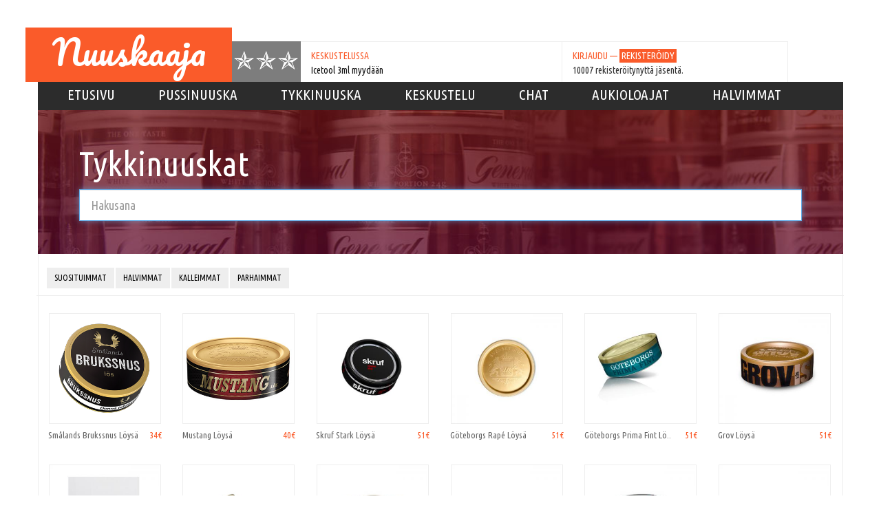

--- FILE ---
content_type: text/html; charset=UTF-8
request_url: https://nuuskaaja.com/tykkinuuskat
body_size: 3339
content:
	<!DOCTYPE html>
<!--[if lt IE 7]>      <html class="no-js lt-ie9 lt-ie8 lt-ie7"> <![endif]-->
<!--[if IE 7]>         <html class="no-js lt-ie9 lt-ie8"> <![endif]-->
<!--[if IE 8]>         <html class="no-js lt-ie9"> <![endif]-->
<!--[if gt IE 8]><!--> <html class="no-js"> <!--<![endif]-->
    <head>
        <meta charset="utf-8">
        <meta http-equiv="X-UA-Compatible" content="IE=edge,chrome=1">        
		<title>Tykkinuuskat - Nuuskaaja</title>
		        <meta name="description" content="Löössin hinta Haaparannassa 2025.">
        <meta name="viewport" content="width=device-width, initial-scale=1">
<meta name="google-site-verification" content="BrEzkUAaoC73cvX-odmA6ch5vLMlVVgzuFzQe6e9650" />
        <link rel="stylesheet" href="/2014/css/nuuskaaja.min.css">
        <!--[if lt IE 9]>
            <script src="js/vendor/html5-3.6-respond-1.1.0.min.js"></script>
        <![endif]-->
    </head>
    <body>


    
    <div class="container">
      <div class="row">
        <div class="col-xs-12">
        <div id="logo_text"><a href="/">Nuuskaaja</a></div>
        <div id="stars"></div>
        <div class="other hidden-xs">
            <h5><a href="/keskustelu">Keskustelussa</a></h5>
            <div id="kesk"></div>
        </div>
        <div class="other other2 hidden-xs">
				<div id="krbtns">
          <h5><a href="#" id="loginb">Kirjaudu</a> — <a href="#" class="reg" id="regb">Rekisteröidy</a></h5>
          10007 rekisteröitynyttä jäsentä.
		</div>
		<div class="hidden" id="loginf"><form method="post" action="https://nuuskaaja.com/login.php">
          <input type="text" name="nick" placeholder="Nimimerkki" class="login"> <a href="/resetpass.php">Salasana unohtunut?</a><br>
          <input type="password" name="pass" placeholder="Salasana" class="login">
		  <button id="lsubmit" type="submit">Kirjaudu</button>
</form>
		  </div>
		          </div>
    </div>
    </div>
    </div>
    <div class="container">
      <div class="navbar navbar-inverse" role="navigation" data-spy="affix" data-offset-top="120">
        <div class="navbar-header">
          <button type="button" class="navbar-toggle" data-toggle="collapse" data-target=".navbar-collapse">
            <span class="sr-only">Toggle navigation</span>
            <span class="icon-bar"></span>
            <span class="icon-bar"></span>
            <span class="icon-bar"></span>
          </button>
        </div>
        <div class="navbar-collapse collapse">
          <ul class="nav navbar-nav">
            <li class="hidden-xs"><a href="/">Etusivu</a></li>
            <li><a href="/pussinuuskat">Pussinuuska</a></li>
            <li><a href="/tykkinuuskat">Tykkinuuska</a></li>
            <li><a href="/keskustelu">Keskustelu</a></li>
            <li><a href="/chat">Chat</a></li>
            <li><a href="/aukioloajat">Aukioloajat</a></li>
            <li><a href="/halvimmat-nuuskat">Halvimmat</a></li>			<li class="visible-xs"><a href="/loginm.php">Kirjaudu</a></li>
			<li class="visible-xs"><a href="/regm.php">Rekisteröidy</a></li>          </ul>
        </div>
      </div>
    </div><div class="container">
      <div class="jumbotron">
        <h1>Tykkinuuskat
</h1>
			 <input type="text" name="q" placeholder="Hakusana" class="form-control input-lg" id="nuuskahaku"></div>
    </div>
    <div class="container border">
      <div class="row"><div class="col-xs-12 border_bottom">
	  <br>
	  <ul class="nav nav-pills">
      <li><button id="suosituimmat" onclick="sorttaa('suosituimmat')" class="btn btn-sm btn-sort">Suosituimmat</button></li>
	  <li><button id="halvimmat" onclick="sorttaa('halvimmat')" class="btn btn-sm btn-sort">Halvimmat</button></li>
      <li><button id="kalleimmat" onclick="sorttaa('kalleimmat')" class="btn btn-sm btn-sort">Kalleimmat</button></li>
	  <li><button id="parhaimmat" onclick="sorttaa('parhaimmat')"class="btn btn-sm btn-sort">Parhaimmat</button></li>
	 </ul>
	 </div>
<div class="col-xs-12"><br></div><div class="row"><div class="col-xs-12"><div id="nuuskat"><div class="col-xs-12"><img src="/v3/img/loader.gif"></div></div></div></div>    <div class="container">
      <div class="box"></div>
      <footer>
        <div class="row">
          <div class="col-md-3 hidden-xs">
            <h1>Nuuskaaja</h1>
          </div>
          <div class="col-xs-12 col-md-9 text-right">
            <br>
            <a href="#top">Ylös<span class="glyphicon glyphicon-arrow-up"></span></a>
          </div>
        </div>
        <p>Nuuskaajasta löydät nuuska-arvostelut, keskustelua nuuskasta ja nuuskaamisesta sekä Nuuskakairan Tukun, Nuuskakuninkaan (Snuskungen) ja Nuuskakenraalin hinnastot.<br>Lopeta tupakointi nuuskan avulla.<br><br>
Löössin hinta Haaparannassa 2025.<br>
  © Nuuskaaja.com 2013-2023, kuvat © niiden oikeuksien omistajat.<br>Asiaa? <a href="/cdn-cgi/l/email-protection" class="__cf_email__" data-cfemail="5233363f3b3c123c27272139333338337c313d3f">[email&#160;protected]</a></p>
      </footer>
    </div>
<script data-cfasync="false" src="/cdn-cgi/scripts/5c5dd728/cloudflare-static/email-decode.min.js"></script><script src="https://ajax.googleapis.com/ajax/libs/webfont/1.6.26/webfont.js"></script>
<script src="//ajax.googleapis.com/ajax/libs/jquery/1.11.0/jquery.min.js"></script>
<script>
  WebFont.load({
    google: {
      families: ['Ubuntu Condensed','Pacifico','Merriweather']
    }
  });
</script>
        <script>window.jQuery || document.write('<script src="js/vendor/jquery-1.11.0.min.js"><\/script>')</script>
        <script src="/2014/js/vendor/bootstrap.min.js"></script>
        <script src="/2014/js/main.js"></script>
			 		<script>
					kesk = ["<a href='/keskustelu/6-438/Välineistö/Icetool-3ml-myydään/1#last'>Icetool 3ml myydään</a>","<a href='/keskustelu/2-416/Nikotiinipussit/Paras-nikotiinipussi/2#last'>Paras nikotiinipussi?</a>","<a href='/keskustelu/5-94/Yleisesti-nuuskasta/Tupakkalaki-uudistuu/1#last'>Tupakkalaki uudistuu</a>","<a href='/keskustelu/2-433/Nikotiinipussit/Mitä-nikotiinipusseja-saa-kaupasta/1#last'>Mitä nikotiinipusseja saa kaupasta?</a>","<a href='/keskustelu/3-434/Kaupat/Nuuskaoutlet-Snusoutlet-(Haaparanta)/1#last'>Nuuskaoutlet / Snusoutlet (Haaparanta)</a>","<a href='/keskustelu/3-435/Kaupat/Gottebiten-(Haaparanta)/1#last'>Gottebiten (Haaparanta)</a>","<a href='/keskustelu/3-436/Kaupat/Nuuskakairan-tukku-Snusgrossen-(Haaparanta)/1#last'>Nuuskakairan tukku / Snusgrossen (Haaparanta)</a>","<a href='/keskustelu/3-437/Kaupat/Candy-World-(Haaparanta)/1#last'>Candy World (Haaparanta)</a>","<a href='/keskustelu/3-331/Kaupat/Haaparantaan/19#last'>Haaparantaan</a>","<a href='/keskustelu/3-363/Kaupat/Viking-Linen-päivitettyjä-hintoja/3#last'>Viking Linen päivitettyjä hintoja?</a>"];c=0;$("#kesk").html(kesk[0]);var forum = setInterval(function() {c=(c<kesk.length-1)?c+1:0;$("#kesk").fadeOut(500,function(){$("#kesk").html(kesk[c]).fadeIn(500);})},3000);
        </script>
    <script defer src="https://static.cloudflareinsights.com/beacon.min.js/vcd15cbe7772f49c399c6a5babf22c1241717689176015" integrity="sha512-ZpsOmlRQV6y907TI0dKBHq9Md29nnaEIPlkf84rnaERnq6zvWvPUqr2ft8M1aS28oN72PdrCzSjY4U6VaAw1EQ==" data-cf-beacon='{"version":"2024.11.0","token":"a47b995acf7e48059b36b9be9bb76b92","r":1,"server_timing":{"name":{"cfCacheStatus":true,"cfEdge":true,"cfExtPri":true,"cfL4":true,"cfOrigin":true,"cfSpeedBrain":true},"location_startswith":null}}' crossorigin="anonymous"></script>
</body>
</html><script>var nuuskat = [[11,"301/Smålands-Brukssnus-Löysä","prodimg/bruk.png","Smålands Brukssnus Löysä",34,4,4],[18133,"280/Mustang-Löysä","prodimg/mustang_loysa.jpg","Mustang Löysä",40,4,4.4],[18394,"223/Skruf-Stark-Löysä","prodimg2/d9a5893dd42029e4164ee692e9a237d4.jpg","Skruf Stark Löysä",51,4,4.36],[18382,"222/Göteborgs-Rapé-Löysä","prodimg2/b02ae9d9d53c5d0cc69de6ec338bea6e.jpg","Göteborgs Rapé Löysä",51,4,4.44],[31243,"221/Göteborgs-Prima-Fint-Löysä","prodimg2/9044060bdf2991f75d287fa389f85c70.jpg","Göteborgs Prima Fint Lö..",51,4,4.38],[13136,"220/Grov-Löysä","prodimg2/b1d85a382e39652d9fe144120a23371e.jpg","Grov Löysä",51,4,4.48],[20536,"219/General-Classic-Löysä","prodimg2/5d2a1e486709a84adf37d8b2116ce1fd.jpg","General Classic Löysä",51,4,4.39],[48560,"218/Röda-Lacket-Löysä","prodimg2/5876943262a0cb3de23d3f5de9166501.jpg","Röda Lacket Löysä",51,5,4.51],[79094,"215/ETTAN-Löysä","prodimg2/91ed10dcab828fc6dcf0096c59055784.jpg","ETTAN Löysä",51,4,4.4],[9910,"214/LD-Löysä","prodimg2/3756025e00bbf2cf86e9f45bc62a9405.jpg","LD Löysä",40,3,3.13],[17291,"213/Oden's-Extreme-Löysä","prodimg2/097060bab99c376405ca0583459ec91c.jpg","Oden's Extreme Löysä",41,3,2.5],[9685,"212/Granit-Löysä","prodimg2/48c9240740b714205140b8657bea9c86.jpg","Granit Löysä",46,4,3.8],[14954,"211/Kronan-Löysä","prodimg2/864eac722cd04beee2ffd4ce8db56954.jpg","Kronan Löysä",41,4,3.61],[20348,"210/Knox-Löysä","prodimg2/99deab7c655eff0be76d2c78f82c6c6f.jpg","Knox Löysä",40,4,3.76],[12706,"208/Oden's-Orginal-Extra-Stark-Löysä","prodimg2/0faf4670d47f048b68ad6fa9e1fd785d.jpg","Oden's Orginal Extra Star..",38,1,0.6],[17065,"196/Oden's-Orginal-Löysä","prodimg2/884fcef519442ac9dfb030c02e4ca9df.jpg","Oden's Orginal Löysä",34,2,1.79]];nuuska();$("#nuuskahaku").focus();</script>

--- FILE ---
content_type: text/plain
request_url: https://www.google-analytics.com/j/collect?v=1&_v=j102&a=1663308870&t=pageview&_s=1&dl=https%3A%2F%2Fnuuskaaja.com%2Ftykkinuuskat&ul=en-us%40posix&dt=Tykkinuuskat%20-%20Nuuskaaja&sr=1280x720&vp=1280x720&_u=IEBAAAABAAAAACAAI~&jid=961299197&gjid=921968601&cid=1858139355.1767016200&tid=UA-40507890-1&_gid=781500434.1767016200&_r=1&_slc=1&z=580990641
body_size: -450
content:
2,cG-PZV5LWSQWM

--- FILE ---
content_type: text/javascript
request_url: https://nuuskaaja.com/2014/js/main.js
body_size: 2045
content:
(function($){$.fn.unveil=function(threshold){var $w=$(window),th=threshold||0,retina=window.devicePixelRatio>1,attrib=retina?"data-src-retina":"data-src",images=this,loaded,inview,source;this.one("unveil",function(){source=this.getAttribute(attrib);source=source||this.getAttribute("data-src");if(source)this.setAttribute("src",source);});function unveil(){inview=images.filter(function(){var $e=$(this),wt=$w.scrollTop(),wb=wt+$w.height(),et=$e.offset().top,eb=et+$e.height();return eb>=wt-th&&et<=wb+th;});loaded=inview.trigger("unveil");images=images.not(loaded);}$w.scroll(unveil);$w.resize(unveil);unveil();return this;};})(window.jQuery||window.Zepto);function vali(e,t,n){if($(e).val()!=""){if($(e).val().search(n)===-1){$(t).removeClass("has-success").addClass("has-error");window.error+=1}else{$(t).removeClass("has-error").addClass("has-success")}}else{window.error=1}}function ylos(){$("html, body").animate({scrollTop:0},0)}function peukku(e,t){$.ajax({url:"/peukku.php?id="+e+"&type="+t,type:"GET",beforeSend:function(){if(t=="p"){var n=$("#"+e+"c").html().split(" ");var r=parseInt(n[0])+1;$("#"+e+"c").html(r+" tykkää");$("#"+e+"c").addClass("label-success")}if(t=="n"){var n=$("#"+e+"cn").html().split(" ");var r=parseInt(n[0])+1;$("#"+e+"cn").html(r+" ei tykkää");$("#"+e+"cn").removeClass("label-default").addClass("label-danger");$("#"+e+"n").css("opacity",.1)}$("#"+e).css("opacity",.1);$("#"+e+"n").css("opacity",.1)},success:function(e,t,n){if(e==0)alert("Virhe/olet jo antanut äänen tälle arvostelulle")}})}function moar(){$.ajax({url:"/arvajax.php?start="+start+"&id="+$("#ilid").val(),type:"GET",beforeSend:function(){start+=10},success:function(e,t,n){$("#aarv").append(e);$("#prog").hide()}})}function sort(e,t){nuuskat.sort(function(e){return function(t,n){return t[e]===n[e]?0:t[e]<n[e]?-1:1}}(e));if(t==1){nuuskat.reverse()}}function nuuska(e){e=typeof e!=="undefined"?e:"";if(e==""&&location.hash!="#/"&&first==false){e=location.hash.replace("#","");$("#nuuskahaku").val(e)}first=true;var t=new RegExp(e,"i");var n=0;$("#nuuskat").empty();if(e!=""){location.hash=e}else{location.hash="/"}var narr=[];for(i=0;i<nuuskat.length;i++){if(t.test(nuuskat[i][3])||e==""){n+=1;narr.push('<div class="col-xs-6 col-md-4 col-lg-2 nuusbox"><a href="'+nuuskat[i][1]+'"><div class="nuus"><img src="[data-uri]" data-src="'+nuuskat[i][2]+'" class="img-res nnn"></div><h4><span>'+nuuskat[i][3]+' <span class="right fa5">'+nuuskat[i][4]+'€</span></h4><br></a></div>')}}$(narr.join("\n")).appendTo("#nuuskat");$(".nnn").unveil(190);if(n==0){$("#nuuskat").append('<div class="col-xs-12 alert alert-danger"><h3>Ei tuloksia haulle "'+e+'"</div>')}}function sorttaa(e){if(e=="suosituimmat"){sort(0,1)}if(e=="halvimmat"){sort(4,0)}if(e=="kalleimmat"){sort(4,1)}if(e=="parhaimmat"){sort(6,1)}if(lasts!=e){$("#"+e).removeClass("btn-info").addClass("btn-success");if(lasts!=""){$("#"+lasts).addClass("btn-info").removeClass("btn-success")}lasts=e}nuuska($("#nuuskahaku").val())}$("#arvostele").click(function(){$("#form").removeClass("hidden");$("#arvostele").addClass("hidden");$("html, body").animate({scrollTop:$(document).height()},2e3)});$("#email").addClass("hidden");$("#url").addClass("hidden");var snus=0;$("#form").bind("click keyup keydown",function(){window.error=0;window.snus+=1;vali("#arvostelu","#arvostelup",/^[a-zA-Z0-9\[\]_äÄöÖ \/\n():.,!?;\"\'=\\-]{15,5000}$/i);vali("#arvosana","#arvosanap",/^\d$/i);if(error==0){$("#submit").removeAttr("disabled").addClass("btn-success");$("#url").val(window.snus)}});$("#ihfl").click(function(){$("#ihfl").addClass("hidden");$("#ilf").hide().removeClass("hidden").slideDown()});$("#ilbut").click(function(){var e=$.post("/hinta.php",{id:$("#ilid").val(),price:$("#ihi").val()});e.done(function(){$("#ilf2").html("<h4>Tallennettu. Kiitos! :)</h4>")});$("#ilf").delay(3e3).slideUp()});$("#cih").click(function(){$("#ilf").slideUp()});$("#arvostelelink").click(function(){$("#arvlomake").removeClass("hidden")});var start=0;$("#moar").click(function(){$("#prog").show()});var first=false;$("#nuuskahaku").keyup(function(){nuuska($("#nuuskahaku").val())});var lasts="";$("#hi").keyup(function(){if($("#hi").val().length>3){window.location="http://nuuskaaja.com/pussinuuskat/#"+$("#hi").val()}});$("#loginb").click(function(){$("#krbtns").hide();$("#loginf").css({opacity:"0"});$("#loginf").removeClass("hidden").animate({opacity:1},500)});



$("#regb").click(function(){$.ajax({url:"/reg.php",type:"GET",success:function(e,t,n){$(document.body).before(e)}})});$("#lsubmitdisabled").click(function(){if($("#lnick").val()!=""&&$("#lpass").val()!=""){$.post("https://nuuskaaja.com/login.php",{nick:$("#lnick").val(),pass:$("#lpass").val()}).done(function(e){if(e==1){location.reload()}else{$(".login").addClass("has-error");alert('Virheellinen tunnus tai salasana');}})}})
$("#regb2").click(function() {$("#regb").trigger('click');});

function vote(e,t){$.ajax({url:"/thumb.php?id="+e+"&type="+t,type:"GET",success:function(n,r,i){if(n==0)alert("Virhe/olet jo antanut äänen tälle arvostelulle");if(n==1){var s=$("#a"+e).html();s=parseInt(s.substr(0))+t;if(s>-1){s="+"+s}$("#a"+e).animate({'opacity':0},500, function(){$("#a"+e).html(s).animate({'opacity':1},500);});$("#thu"+e).fadeOut(500);$("#thd"+e).fadeOut(500)}}})}

(function(i,s,o,g,r,a,m){i['GoogleAnalyticsObject']=r;i[r]=i[r]||function(){(i[r].q=i[r].q||[]).push(arguments)},i[r].l=1*new Date();a=s.createElement(o),m=s.getElementsByTagName(o)[0];a.async=1;a.src=g;m.parentNode.insertBefore(a,m)})(window,document,'script','//www.google-analytics.com/analytics.js','ga');ga('create', 'UA-40507890-1', 'nuuskaaja.com');ga('send', 'pageview');
